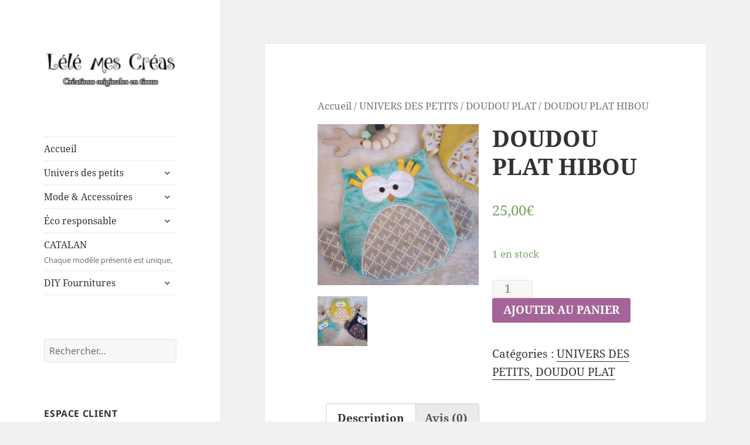

--- FILE ---
content_type: text/html; charset=UTF-8
request_url: http://lelemescreas.com/boutique/univers-petitout/doudou-plat-hibou-2/
body_size: 12091
content:
<!DOCTYPE html>
<html lang="fr-FR" class="no-js">
<head>
	<meta charset="UTF-8">
	<meta name="viewport" content="width=device-width">
	<link rel="profile" href="https://gmpg.org/xfn/11">
	<link rel="pingback" href="http://lelemescreas.com/xmlrpc.php">
	<!--[if lt IE 9]>
	<script src="http://lelemescreas.com/wp-content/themes/twentyfifteen/js/html5.js?ver=3.7.0"></script>
	<![endif]-->
	<script>(function(html){html.className = html.className.replace(/\bno-js\b/,'js')})(document.documentElement);</script>
<title>DOUDOU PLAT HIBOU &#8211; Lélé mes Créas</title>
<meta name='robots' content='max-image-preview:large' />
<link rel="alternate" type="application/rss+xml" title="Lélé mes Créas &raquo; Flux" href="http://lelemescreas.com/feed/" />
<link rel="alternate" type="application/rss+xml" title="Lélé mes Créas &raquo; Flux des commentaires" href="http://lelemescreas.com/comments/feed/" />
<link rel="alternate" type="application/rss+xml" title="Lélé mes Créas &raquo; DOUDOU PLAT HIBOU Flux des commentaires" href="http://lelemescreas.com/boutique/univers-petitout/doudou-plat-hibou-2/feed/" />
<script>
window._wpemojiSettings = {"baseUrl":"https:\/\/s.w.org\/images\/core\/emoji\/14.0.0\/72x72\/","ext":".png","svgUrl":"https:\/\/s.w.org\/images\/core\/emoji\/14.0.0\/svg\/","svgExt":".svg","source":{"concatemoji":"http:\/\/lelemescreas.com\/wp-includes\/js\/wp-emoji-release.min.js?ver=6.3.7"}};
/*! This file is auto-generated */
!function(i,n){var o,s,e;function c(e){try{var t={supportTests:e,timestamp:(new Date).valueOf()};sessionStorage.setItem(o,JSON.stringify(t))}catch(e){}}function p(e,t,n){e.clearRect(0,0,e.canvas.width,e.canvas.height),e.fillText(t,0,0);var t=new Uint32Array(e.getImageData(0,0,e.canvas.width,e.canvas.height).data),r=(e.clearRect(0,0,e.canvas.width,e.canvas.height),e.fillText(n,0,0),new Uint32Array(e.getImageData(0,0,e.canvas.width,e.canvas.height).data));return t.every(function(e,t){return e===r[t]})}function u(e,t,n){switch(t){case"flag":return n(e,"\ud83c\udff3\ufe0f\u200d\u26a7\ufe0f","\ud83c\udff3\ufe0f\u200b\u26a7\ufe0f")?!1:!n(e,"\ud83c\uddfa\ud83c\uddf3","\ud83c\uddfa\u200b\ud83c\uddf3")&&!n(e,"\ud83c\udff4\udb40\udc67\udb40\udc62\udb40\udc65\udb40\udc6e\udb40\udc67\udb40\udc7f","\ud83c\udff4\u200b\udb40\udc67\u200b\udb40\udc62\u200b\udb40\udc65\u200b\udb40\udc6e\u200b\udb40\udc67\u200b\udb40\udc7f");case"emoji":return!n(e,"\ud83e\udef1\ud83c\udffb\u200d\ud83e\udef2\ud83c\udfff","\ud83e\udef1\ud83c\udffb\u200b\ud83e\udef2\ud83c\udfff")}return!1}function f(e,t,n){var r="undefined"!=typeof WorkerGlobalScope&&self instanceof WorkerGlobalScope?new OffscreenCanvas(300,150):i.createElement("canvas"),a=r.getContext("2d",{willReadFrequently:!0}),o=(a.textBaseline="top",a.font="600 32px Arial",{});return e.forEach(function(e){o[e]=t(a,e,n)}),o}function t(e){var t=i.createElement("script");t.src=e,t.defer=!0,i.head.appendChild(t)}"undefined"!=typeof Promise&&(o="wpEmojiSettingsSupports",s=["flag","emoji"],n.supports={everything:!0,everythingExceptFlag:!0},e=new Promise(function(e){i.addEventListener("DOMContentLoaded",e,{once:!0})}),new Promise(function(t){var n=function(){try{var e=JSON.parse(sessionStorage.getItem(o));if("object"==typeof e&&"number"==typeof e.timestamp&&(new Date).valueOf()<e.timestamp+604800&&"object"==typeof e.supportTests)return e.supportTests}catch(e){}return null}();if(!n){if("undefined"!=typeof Worker&&"undefined"!=typeof OffscreenCanvas&&"undefined"!=typeof URL&&URL.createObjectURL&&"undefined"!=typeof Blob)try{var e="postMessage("+f.toString()+"("+[JSON.stringify(s),u.toString(),p.toString()].join(",")+"));",r=new Blob([e],{type:"text/javascript"}),a=new Worker(URL.createObjectURL(r),{name:"wpTestEmojiSupports"});return void(a.onmessage=function(e){c(n=e.data),a.terminate(),t(n)})}catch(e){}c(n=f(s,u,p))}t(n)}).then(function(e){for(var t in e)n.supports[t]=e[t],n.supports.everything=n.supports.everything&&n.supports[t],"flag"!==t&&(n.supports.everythingExceptFlag=n.supports.everythingExceptFlag&&n.supports[t]);n.supports.everythingExceptFlag=n.supports.everythingExceptFlag&&!n.supports.flag,n.DOMReady=!1,n.readyCallback=function(){n.DOMReady=!0}}).then(function(){return e}).then(function(){var e;n.supports.everything||(n.readyCallback(),(e=n.source||{}).concatemoji?t(e.concatemoji):e.wpemoji&&e.twemoji&&(t(e.twemoji),t(e.wpemoji)))}))}((window,document),window._wpemojiSettings);
</script>
<style>
img.wp-smiley,
img.emoji {
	display: inline !important;
	border: none !important;
	box-shadow: none !important;
	height: 1em !important;
	width: 1em !important;
	margin: 0 0.07em !important;
	vertical-align: -0.1em !important;
	background: none !important;
	padding: 0 !important;
}
</style>
	<link rel='stylesheet' id='wp-block-library-css' href='http://lelemescreas.com/wp-includes/css/dist/block-library/style.min.css?ver=6.3.7' media='all' />
<style id='wp-block-library-theme-inline-css'>
.wp-block-audio figcaption{color:#555;font-size:13px;text-align:center}.is-dark-theme .wp-block-audio figcaption{color:hsla(0,0%,100%,.65)}.wp-block-audio{margin:0 0 1em}.wp-block-code{border:1px solid #ccc;border-radius:4px;font-family:Menlo,Consolas,monaco,monospace;padding:.8em 1em}.wp-block-embed figcaption{color:#555;font-size:13px;text-align:center}.is-dark-theme .wp-block-embed figcaption{color:hsla(0,0%,100%,.65)}.wp-block-embed{margin:0 0 1em}.blocks-gallery-caption{color:#555;font-size:13px;text-align:center}.is-dark-theme .blocks-gallery-caption{color:hsla(0,0%,100%,.65)}.wp-block-image figcaption{color:#555;font-size:13px;text-align:center}.is-dark-theme .wp-block-image figcaption{color:hsla(0,0%,100%,.65)}.wp-block-image{margin:0 0 1em}.wp-block-pullquote{border-bottom:4px solid;border-top:4px solid;color:currentColor;margin-bottom:1.75em}.wp-block-pullquote cite,.wp-block-pullquote footer,.wp-block-pullquote__citation{color:currentColor;font-size:.8125em;font-style:normal;text-transform:uppercase}.wp-block-quote{border-left:.25em solid;margin:0 0 1.75em;padding-left:1em}.wp-block-quote cite,.wp-block-quote footer{color:currentColor;font-size:.8125em;font-style:normal;position:relative}.wp-block-quote.has-text-align-right{border-left:none;border-right:.25em solid;padding-left:0;padding-right:1em}.wp-block-quote.has-text-align-center{border:none;padding-left:0}.wp-block-quote.is-large,.wp-block-quote.is-style-large,.wp-block-quote.is-style-plain{border:none}.wp-block-search .wp-block-search__label{font-weight:700}.wp-block-search__button{border:1px solid #ccc;padding:.375em .625em}:where(.wp-block-group.has-background){padding:1.25em 2.375em}.wp-block-separator.has-css-opacity{opacity:.4}.wp-block-separator{border:none;border-bottom:2px solid;margin-left:auto;margin-right:auto}.wp-block-separator.has-alpha-channel-opacity{opacity:1}.wp-block-separator:not(.is-style-wide):not(.is-style-dots){width:100px}.wp-block-separator.has-background:not(.is-style-dots){border-bottom:none;height:1px}.wp-block-separator.has-background:not(.is-style-wide):not(.is-style-dots){height:2px}.wp-block-table{margin:0 0 1em}.wp-block-table td,.wp-block-table th{word-break:normal}.wp-block-table figcaption{color:#555;font-size:13px;text-align:center}.is-dark-theme .wp-block-table figcaption{color:hsla(0,0%,100%,.65)}.wp-block-video figcaption{color:#555;font-size:13px;text-align:center}.is-dark-theme .wp-block-video figcaption{color:hsla(0,0%,100%,.65)}.wp-block-video{margin:0 0 1em}.wp-block-template-part.has-background{margin-bottom:0;margin-top:0;padding:1.25em 2.375em}
</style>
<style id='classic-theme-styles-inline-css'>
/*! This file is auto-generated */
.wp-block-button__link{color:#fff;background-color:#32373c;border-radius:9999px;box-shadow:none;text-decoration:none;padding:calc(.667em + 2px) calc(1.333em + 2px);font-size:1.125em}.wp-block-file__button{background:#32373c;color:#fff;text-decoration:none}
</style>
<style id='global-styles-inline-css'>
body{--wp--preset--color--black: #000000;--wp--preset--color--cyan-bluish-gray: #abb8c3;--wp--preset--color--white: #fff;--wp--preset--color--pale-pink: #f78da7;--wp--preset--color--vivid-red: #cf2e2e;--wp--preset--color--luminous-vivid-orange: #ff6900;--wp--preset--color--luminous-vivid-amber: #fcb900;--wp--preset--color--light-green-cyan: #7bdcb5;--wp--preset--color--vivid-green-cyan: #00d084;--wp--preset--color--pale-cyan-blue: #8ed1fc;--wp--preset--color--vivid-cyan-blue: #0693e3;--wp--preset--color--vivid-purple: #9b51e0;--wp--preset--color--dark-gray: #111;--wp--preset--color--light-gray: #f1f1f1;--wp--preset--color--yellow: #f4ca16;--wp--preset--color--dark-brown: #352712;--wp--preset--color--medium-pink: #e53b51;--wp--preset--color--light-pink: #ffe5d1;--wp--preset--color--dark-purple: #2e2256;--wp--preset--color--purple: #674970;--wp--preset--color--blue-gray: #22313f;--wp--preset--color--bright-blue: #55c3dc;--wp--preset--color--light-blue: #e9f2f9;--wp--preset--gradient--vivid-cyan-blue-to-vivid-purple: linear-gradient(135deg,rgba(6,147,227,1) 0%,rgb(155,81,224) 100%);--wp--preset--gradient--light-green-cyan-to-vivid-green-cyan: linear-gradient(135deg,rgb(122,220,180) 0%,rgb(0,208,130) 100%);--wp--preset--gradient--luminous-vivid-amber-to-luminous-vivid-orange: linear-gradient(135deg,rgba(252,185,0,1) 0%,rgba(255,105,0,1) 100%);--wp--preset--gradient--luminous-vivid-orange-to-vivid-red: linear-gradient(135deg,rgba(255,105,0,1) 0%,rgb(207,46,46) 100%);--wp--preset--gradient--very-light-gray-to-cyan-bluish-gray: linear-gradient(135deg,rgb(238,238,238) 0%,rgb(169,184,195) 100%);--wp--preset--gradient--cool-to-warm-spectrum: linear-gradient(135deg,rgb(74,234,220) 0%,rgb(151,120,209) 20%,rgb(207,42,186) 40%,rgb(238,44,130) 60%,rgb(251,105,98) 80%,rgb(254,248,76) 100%);--wp--preset--gradient--blush-light-purple: linear-gradient(135deg,rgb(255,206,236) 0%,rgb(152,150,240) 100%);--wp--preset--gradient--blush-bordeaux: linear-gradient(135deg,rgb(254,205,165) 0%,rgb(254,45,45) 50%,rgb(107,0,62) 100%);--wp--preset--gradient--luminous-dusk: linear-gradient(135deg,rgb(255,203,112) 0%,rgb(199,81,192) 50%,rgb(65,88,208) 100%);--wp--preset--gradient--pale-ocean: linear-gradient(135deg,rgb(255,245,203) 0%,rgb(182,227,212) 50%,rgb(51,167,181) 100%);--wp--preset--gradient--electric-grass: linear-gradient(135deg,rgb(202,248,128) 0%,rgb(113,206,126) 100%);--wp--preset--gradient--midnight: linear-gradient(135deg,rgb(2,3,129) 0%,rgb(40,116,252) 100%);--wp--preset--gradient--dark-gray-gradient-gradient: linear-gradient(90deg, rgba(17,17,17,1) 0%, rgba(42,42,42,1) 100%);--wp--preset--gradient--light-gray-gradient: linear-gradient(90deg, rgba(241,241,241,1) 0%, rgba(215,215,215,1) 100%);--wp--preset--gradient--white-gradient: linear-gradient(90deg, rgba(255,255,255,1) 0%, rgba(230,230,230,1) 100%);--wp--preset--gradient--yellow-gradient: linear-gradient(90deg, rgba(244,202,22,1) 0%, rgba(205,168,10,1) 100%);--wp--preset--gradient--dark-brown-gradient: linear-gradient(90deg, rgba(53,39,18,1) 0%, rgba(91,67,31,1) 100%);--wp--preset--gradient--medium-pink-gradient: linear-gradient(90deg, rgba(229,59,81,1) 0%, rgba(209,28,51,1) 100%);--wp--preset--gradient--light-pink-gradient: linear-gradient(90deg, rgba(255,229,209,1) 0%, rgba(255,200,158,1) 100%);--wp--preset--gradient--dark-purple-gradient: linear-gradient(90deg, rgba(46,34,86,1) 0%, rgba(66,48,123,1) 100%);--wp--preset--gradient--purple-gradient: linear-gradient(90deg, rgba(103,73,112,1) 0%, rgba(131,93,143,1) 100%);--wp--preset--gradient--blue-gray-gradient: linear-gradient(90deg, rgba(34,49,63,1) 0%, rgba(52,75,96,1) 100%);--wp--preset--gradient--bright-blue-gradient: linear-gradient(90deg, rgba(85,195,220,1) 0%, rgba(43,180,211,1) 100%);--wp--preset--gradient--light-blue-gradient: linear-gradient(90deg, rgba(233,242,249,1) 0%, rgba(193,218,238,1) 100%);--wp--preset--font-size--small: 13px;--wp--preset--font-size--medium: 20px;--wp--preset--font-size--large: 36px;--wp--preset--font-size--x-large: 42px;--wp--preset--spacing--20: 0.44rem;--wp--preset--spacing--30: 0.67rem;--wp--preset--spacing--40: 1rem;--wp--preset--spacing--50: 1.5rem;--wp--preset--spacing--60: 2.25rem;--wp--preset--spacing--70: 3.38rem;--wp--preset--spacing--80: 5.06rem;--wp--preset--shadow--natural: 6px 6px 9px rgba(0, 0, 0, 0.2);--wp--preset--shadow--deep: 12px 12px 50px rgba(0, 0, 0, 0.4);--wp--preset--shadow--sharp: 6px 6px 0px rgba(0, 0, 0, 0.2);--wp--preset--shadow--outlined: 6px 6px 0px -3px rgba(255, 255, 255, 1), 6px 6px rgba(0, 0, 0, 1);--wp--preset--shadow--crisp: 6px 6px 0px rgba(0, 0, 0, 1);}:where(.is-layout-flex){gap: 0.5em;}:where(.is-layout-grid){gap: 0.5em;}body .is-layout-flow > .alignleft{float: left;margin-inline-start: 0;margin-inline-end: 2em;}body .is-layout-flow > .alignright{float: right;margin-inline-start: 2em;margin-inline-end: 0;}body .is-layout-flow > .aligncenter{margin-left: auto !important;margin-right: auto !important;}body .is-layout-constrained > .alignleft{float: left;margin-inline-start: 0;margin-inline-end: 2em;}body .is-layout-constrained > .alignright{float: right;margin-inline-start: 2em;margin-inline-end: 0;}body .is-layout-constrained > .aligncenter{margin-left: auto !important;margin-right: auto !important;}body .is-layout-constrained > :where(:not(.alignleft):not(.alignright):not(.alignfull)){max-width: var(--wp--style--global--content-size);margin-left: auto !important;margin-right: auto !important;}body .is-layout-constrained > .alignwide{max-width: var(--wp--style--global--wide-size);}body .is-layout-flex{display: flex;}body .is-layout-flex{flex-wrap: wrap;align-items: center;}body .is-layout-flex > *{margin: 0;}body .is-layout-grid{display: grid;}body .is-layout-grid > *{margin: 0;}:where(.wp-block-columns.is-layout-flex){gap: 2em;}:where(.wp-block-columns.is-layout-grid){gap: 2em;}:where(.wp-block-post-template.is-layout-flex){gap: 1.25em;}:where(.wp-block-post-template.is-layout-grid){gap: 1.25em;}.has-black-color{color: var(--wp--preset--color--black) !important;}.has-cyan-bluish-gray-color{color: var(--wp--preset--color--cyan-bluish-gray) !important;}.has-white-color{color: var(--wp--preset--color--white) !important;}.has-pale-pink-color{color: var(--wp--preset--color--pale-pink) !important;}.has-vivid-red-color{color: var(--wp--preset--color--vivid-red) !important;}.has-luminous-vivid-orange-color{color: var(--wp--preset--color--luminous-vivid-orange) !important;}.has-luminous-vivid-amber-color{color: var(--wp--preset--color--luminous-vivid-amber) !important;}.has-light-green-cyan-color{color: var(--wp--preset--color--light-green-cyan) !important;}.has-vivid-green-cyan-color{color: var(--wp--preset--color--vivid-green-cyan) !important;}.has-pale-cyan-blue-color{color: var(--wp--preset--color--pale-cyan-blue) !important;}.has-vivid-cyan-blue-color{color: var(--wp--preset--color--vivid-cyan-blue) !important;}.has-vivid-purple-color{color: var(--wp--preset--color--vivid-purple) !important;}.has-black-background-color{background-color: var(--wp--preset--color--black) !important;}.has-cyan-bluish-gray-background-color{background-color: var(--wp--preset--color--cyan-bluish-gray) !important;}.has-white-background-color{background-color: var(--wp--preset--color--white) !important;}.has-pale-pink-background-color{background-color: var(--wp--preset--color--pale-pink) !important;}.has-vivid-red-background-color{background-color: var(--wp--preset--color--vivid-red) !important;}.has-luminous-vivid-orange-background-color{background-color: var(--wp--preset--color--luminous-vivid-orange) !important;}.has-luminous-vivid-amber-background-color{background-color: var(--wp--preset--color--luminous-vivid-amber) !important;}.has-light-green-cyan-background-color{background-color: var(--wp--preset--color--light-green-cyan) !important;}.has-vivid-green-cyan-background-color{background-color: var(--wp--preset--color--vivid-green-cyan) !important;}.has-pale-cyan-blue-background-color{background-color: var(--wp--preset--color--pale-cyan-blue) !important;}.has-vivid-cyan-blue-background-color{background-color: var(--wp--preset--color--vivid-cyan-blue) !important;}.has-vivid-purple-background-color{background-color: var(--wp--preset--color--vivid-purple) !important;}.has-black-border-color{border-color: var(--wp--preset--color--black) !important;}.has-cyan-bluish-gray-border-color{border-color: var(--wp--preset--color--cyan-bluish-gray) !important;}.has-white-border-color{border-color: var(--wp--preset--color--white) !important;}.has-pale-pink-border-color{border-color: var(--wp--preset--color--pale-pink) !important;}.has-vivid-red-border-color{border-color: var(--wp--preset--color--vivid-red) !important;}.has-luminous-vivid-orange-border-color{border-color: var(--wp--preset--color--luminous-vivid-orange) !important;}.has-luminous-vivid-amber-border-color{border-color: var(--wp--preset--color--luminous-vivid-amber) !important;}.has-light-green-cyan-border-color{border-color: var(--wp--preset--color--light-green-cyan) !important;}.has-vivid-green-cyan-border-color{border-color: var(--wp--preset--color--vivid-green-cyan) !important;}.has-pale-cyan-blue-border-color{border-color: var(--wp--preset--color--pale-cyan-blue) !important;}.has-vivid-cyan-blue-border-color{border-color: var(--wp--preset--color--vivid-cyan-blue) !important;}.has-vivid-purple-border-color{border-color: var(--wp--preset--color--vivid-purple) !important;}.has-vivid-cyan-blue-to-vivid-purple-gradient-background{background: var(--wp--preset--gradient--vivid-cyan-blue-to-vivid-purple) !important;}.has-light-green-cyan-to-vivid-green-cyan-gradient-background{background: var(--wp--preset--gradient--light-green-cyan-to-vivid-green-cyan) !important;}.has-luminous-vivid-amber-to-luminous-vivid-orange-gradient-background{background: var(--wp--preset--gradient--luminous-vivid-amber-to-luminous-vivid-orange) !important;}.has-luminous-vivid-orange-to-vivid-red-gradient-background{background: var(--wp--preset--gradient--luminous-vivid-orange-to-vivid-red) !important;}.has-very-light-gray-to-cyan-bluish-gray-gradient-background{background: var(--wp--preset--gradient--very-light-gray-to-cyan-bluish-gray) !important;}.has-cool-to-warm-spectrum-gradient-background{background: var(--wp--preset--gradient--cool-to-warm-spectrum) !important;}.has-blush-light-purple-gradient-background{background: var(--wp--preset--gradient--blush-light-purple) !important;}.has-blush-bordeaux-gradient-background{background: var(--wp--preset--gradient--blush-bordeaux) !important;}.has-luminous-dusk-gradient-background{background: var(--wp--preset--gradient--luminous-dusk) !important;}.has-pale-ocean-gradient-background{background: var(--wp--preset--gradient--pale-ocean) !important;}.has-electric-grass-gradient-background{background: var(--wp--preset--gradient--electric-grass) !important;}.has-midnight-gradient-background{background: var(--wp--preset--gradient--midnight) !important;}.has-small-font-size{font-size: var(--wp--preset--font-size--small) !important;}.has-medium-font-size{font-size: var(--wp--preset--font-size--medium) !important;}.has-large-font-size{font-size: var(--wp--preset--font-size--large) !important;}.has-x-large-font-size{font-size: var(--wp--preset--font-size--x-large) !important;}
.wp-block-navigation a:where(:not(.wp-element-button)){color: inherit;}
:where(.wp-block-post-template.is-layout-flex){gap: 1.25em;}:where(.wp-block-post-template.is-layout-grid){gap: 1.25em;}
:where(.wp-block-columns.is-layout-flex){gap: 2em;}:where(.wp-block-columns.is-layout-grid){gap: 2em;}
.wp-block-pullquote{font-size: 1.5em;line-height: 1.6;}
</style>
<link rel='stylesheet' id='contact-form-7-css' href='http://lelemescreas.com/wp-content/plugins/contact-form-7/includes/css/styles.css?ver=5.7.7' media='all' />
<link rel='stylesheet' id='woocommerce_prettyPhoto_css-css' href='//lelemescreas.com/wp-content/plugins/woocommerce/assets/css/prettyPhoto.css?ver=6.3.7' media='all' />
<link rel='stylesheet' id='woocommerce-layout-css' href='//lelemescreas.com/wp-content/plugins/woocommerce/assets/css/woocommerce-layout.css?ver=2.4.6' media='all' />
<link rel='stylesheet' id='woocommerce-smallscreen-css' href='//lelemescreas.com/wp-content/plugins/woocommerce/assets/css/woocommerce-smallscreen.css?ver=2.4.6' media='only screen and (max-width: 768px)' />
<link rel='stylesheet' id='woocommerce-general-css' href='//lelemescreas.com/wp-content/plugins/woocommerce/assets/css/woocommerce.css?ver=2.4.6' media='all' />
<link rel='stylesheet' id='twentyfifteen-fonts-css' href='http://lelemescreas.com/wp-content/themes/twentyfifteen/assets/fonts/noto-sans-plus-noto-serif-plus-inconsolata.css?ver=20230328' media='all' />
<link rel='stylesheet' id='genericons-css' href='http://lelemescreas.com/wp-content/themes/twentyfifteen/genericons/genericons.css?ver=20201026' media='all' />
<link rel='stylesheet' id='twentyfifteen-style-css' href='http://lelemescreas.com/wp-content/themes/twentyfifteen/style.css?ver=20230328' media='all' />
<style id='twentyfifteen-style-inline-css'>

			.post-navigation .nav-previous { background-image: url(http://lelemescreas.com/wp-content/uploads/2021/01/lelemescreas.com-ZÉRO-DÉCHET-ESSUIE-MAIN-ESSUIE-TOUT-LAVABLE-ÉCO-RESPONSABLE-NID-D-ABEILLE-ET-COTON-ÉPONGE-et-ÉPONGE-ASSORTIE-Català-Catalan-imprimé-coton-rouge-et-jaune-Lélé-mes-Créas-223x167.jpg); }
			.post-navigation .nav-previous .post-title, .post-navigation .nav-previous a:hover .post-title, .post-navigation .nav-previous .meta-nav { color: #fff; }
			.post-navigation .nav-previous a:before { background-color: rgba(0, 0, 0, 0.4); }
		
			.post-navigation .nav-next { background-image: url(http://lelemescreas.com/wp-content/uploads/2021/01/lelemescreas.com-DOUDOU-HIBOU-plat-coton-marine-rouge-rose-fleurs-liberty-et-douillette-bleu-marine-nuit-Lélé-mes-Créas-1-223x167.jpg); border-top: 0; }
			.post-navigation .nav-next .post-title, .post-navigation .nav-next a:hover .post-title, .post-navigation .nav-next .meta-nav { color: #fff; }
			.post-navigation .nav-next a:before { background-color: rgba(0, 0, 0, 0.4); }
		
</style>
<link rel='stylesheet' id='twentyfifteen-block-style-css' href='http://lelemescreas.com/wp-content/themes/twentyfifteen/css/blocks.css?ver=20230122' media='all' />
<!--[if lt IE 9]>
<link rel='stylesheet' id='twentyfifteen-ie-css' href='http://lelemescreas.com/wp-content/themes/twentyfifteen/css/ie.css?ver=20220908' media='all' />
<![endif]-->
<!--[if lt IE 8]>
<link rel='stylesheet' id='twentyfifteen-ie7-css' href='http://lelemescreas.com/wp-content/themes/twentyfifteen/css/ie7.css?ver=20141210' media='all' />
<![endif]-->
<script src='http://lelemescreas.com/wp-includes/js/jquery/jquery.min.js?ver=3.7.0' id='jquery-core-js'></script>
<script src='http://lelemescreas.com/wp-includes/js/jquery/jquery-migrate.min.js?ver=3.4.1' id='jquery-migrate-js'></script>
<link rel="https://api.w.org/" href="http://lelemescreas.com/wp-json/" /><link rel="EditURI" type="application/rsd+xml" title="RSD" href="http://lelemescreas.com/xmlrpc.php?rsd" />
<meta name="generator" content="WordPress 6.3.7" />
<meta name="generator" content="WooCommerce 2.4.6" />
<link rel="canonical" href="http://lelemescreas.com/boutique/univers-petitout/doudou-plat-hibou-2/" />
<link rel='shortlink' href='http://lelemescreas.com/?p=3349' />
<link rel="alternate" type="application/json+oembed" href="http://lelemescreas.com/wp-json/oembed/1.0/embed?url=http%3A%2F%2Flelemescreas.com%2Fboutique%2Funivers-petitout%2Fdoudou-plat-hibou-2%2F" />
<link rel="alternate" type="text/xml+oembed" href="http://lelemescreas.com/wp-json/oembed/1.0/embed?url=http%3A%2F%2Flelemescreas.com%2Fboutique%2Funivers-petitout%2Fdoudou-plat-hibou-2%2F&#038;format=xml" />
<link rel="alternate" type="application/rss+xml"  title="Nouveaux produits" href="http://lelemescreas.com/shop/feed/" />		<style type="text/css" id="twentyfifteen-header-css">
				.site-header {
			padding-top: 14px;
			padding-bottom: 14px;
		}

		.site-branding {
			min-height: 42px;
		}

		@media screen and (min-width: 46.25em) {
			.site-header {
				padding-top: 21px;
				padding-bottom: 21px;
			}
			.site-branding {
				min-height: 56px;
			}
		}
		@media screen and (min-width: 55em) {
			.site-header {
				padding-top: 25px;
				padding-bottom: 25px;
			}
			.site-branding {
				min-height: 62px;
			}
		}
		@media screen and (min-width: 59.6875em) {
			.site-header {
				padding-top: 0;
				padding-bottom: 0;
			}
			.site-branding {
				min-height: 0;
			}
		}
					.site-title,
		.site-description {
			clip: rect(1px, 1px, 1px, 1px);
			position: absolute;
		}
		</style>
		</head>

<body class="product-template-default single single-product postid-3349 wp-custom-logo wp-embed-responsive woocommerce woocommerce-page">
<div id="page" class="hfeed site">
	<a class="skip-link screen-reader-text" href="#content">
		Aller au contenu	</a>

	<div id="sidebar" class="sidebar">
		<header id="masthead" class="site-header">
			<div class="site-branding">
				<a href="http://lelemescreas.com/" class="custom-logo-link" rel="home"><img width="248" height="90" src="http://lelemescreas.com/wp-content/uploads/2015/09/cropped-cropped-Sans-titre-1-e1691245341293-1-1.png" class="custom-logo" alt="Lélé mes Créas" decoding="async" /></a>						<p class="site-title"><a href="http://lelemescreas.com/" rel="home">Lélé mes Créas</a></p>
												<p class="site-description">Créations de couture originales, mais pas que &#8230;</p>
										<button class="secondary-toggle">Menu et widgets</button>
			</div><!-- .site-branding -->
		</header><!-- .site-header -->

			<div id="secondary" class="secondary">

					<nav id="site-navigation" class="main-navigation">
				<div class="menu-principal-container"><ul id="menu-principal" class="nav-menu"><li id="menu-item-62" class="menu-item menu-item-type-custom menu-item-object-custom menu-item-home menu-item-62"><a href="http://lelemescreas.com">Accueil</a></li>
<li id="menu-item-48" class="menu-item menu-item-type-taxonomy menu-item-object-product_cat current-product-ancestor current-menu-parent current-product-parent menu-item-has-children menu-item-48"><a href="http://lelemescreas.com/categorie-produit/univers-petitout/">Univers des petits</a>
<ul class="sub-menu">
	<li id="menu-item-33" class="menu-item menu-item-type-taxonomy menu-item-object-product_cat menu-item-33"><a href="http://lelemescreas.com/categorie-produit/univers-petitout/div-coussin/">Décoration pour la chambre</a></li>
	<li id="menu-item-52" class="menu-item menu-item-type-taxonomy menu-item-object-product_cat current-product-ancestor current-menu-parent current-product-parent menu-item-52"><a href="http://lelemescreas.com/categorie-produit/univers-petitout/doudou-plat/">Doudou plat</a></li>
	<li id="menu-item-54" class="menu-item menu-item-type-taxonomy menu-item-object-product_cat menu-item-54"><a href="http://lelemescreas.com/categorie-produit/univers-petitout/petitout-carnet/">Protège carnet de santé</a></li>
	<li id="menu-item-50" class="menu-item menu-item-type-taxonomy menu-item-object-product_cat menu-item-50"><a href="http://lelemescreas.com/categorie-produit/univers-petitout/petitout-bavoir/">Bavoir / Serviette</a></li>
	<li id="menu-item-667" class="menu-item menu-item-type-taxonomy menu-item-object-product_cat menu-item-has-children menu-item-667"><a href="http://lelemescreas.com/categorie-produit/liste/">LISTE DE NAISSANCE</a>
	<ul class="sub-menu">
		<li id="menu-item-4085" class="menu-item menu-item-type-taxonomy menu-item-object-product_cat menu-item-4085"><a href="http://lelemescreas.com/categorie-produit/liste/romane-martin/">ROMANE &amp; MARTIN</a></li>
		<li id="menu-item-3383" class="menu-item menu-item-type-taxonomy menu-item-object-product_cat menu-item-3383"><a href="http://lelemescreas.com/categorie-produit/liste/fanny-et-guillaume-n2/">FANNY ET GUILLAUME N°2</a></li>
		<li id="menu-item-3004" class="menu-item menu-item-type-taxonomy menu-item-object-product_cat menu-item-3004"><a href="http://lelemescreas.com/categorie-produit/liste/marjorie-jorick-n2/">MARJORIE &amp; JORICK N°2</a></li>
		<li id="menu-item-1733" class="menu-item menu-item-type-taxonomy menu-item-object-product_cat menu-item-1733"><a href="http://lelemescreas.com/categorie-produit/liste/fanny-guillaume/">FANNY &amp; GUILLAUME<div class="menu-item-description">Liste de naissance de Fanny &#038; Guillaume pour la future demoiselle attendue en août 2018</div></a></li>
		<li id="menu-item-1625" class="menu-item menu-item-type-taxonomy menu-item-object-product_cat menu-item-1625"><a href="http://lelemescreas.com/categorie-produit/liste/amelie-henrique/">AMELIE &amp; HENRIQUE</a></li>
		<li id="menu-item-1368" class="menu-item menu-item-type-taxonomy menu-item-object-product_cat menu-item-1368"><a href="http://lelemescreas.com/categorie-produit/liste/marjorie-jorick/">MARJORIE &amp; JORICK</a></li>
		<li id="menu-item-1586" class="menu-item menu-item-type-taxonomy menu-item-object-product_cat menu-item-1586"><a href="http://lelemescreas.com/categorie-produit/liste/elsa-thierry/">ELSA &amp; THIERRY<div class="menu-item-description">Liste de naissance pour BABY-BOY attendu pour MAI 2018</div></a></li>
	</ul>
</li>
	<li id="menu-item-1440" class="menu-item menu-item-type-taxonomy menu-item-object-product_cat menu-item-1440"><a href="http://lelemescreas.com/categorie-produit/univers-petitout/coffret-cadeau/">Coffret cadeau</a></li>
	<li id="menu-item-612" class="menu-item menu-item-type-taxonomy menu-item-object-product_cat menu-item-612"><a href="http://lelemescreas.com/categorie-produit/univers-petitout/a-bord/">Panneau « &#8230; à bord »</a></li>
</ul>
</li>
<li id="menu-item-44" class="menu-item menu-item-type-taxonomy menu-item-object-product_cat menu-item-has-children menu-item-44"><a href="http://lelemescreas.com/categorie-produit/mode-acc/">Mode &#038; Accessoires</a>
<ul class="sub-menu">
	<li id="menu-item-2356" class="menu-item menu-item-type-taxonomy menu-item-object-product_cat menu-item-has-children menu-item-2356"><a href="http://lelemescreas.com/categorie-produit/mode-acc/bijoux/">Bijoux</a>
	<ul class="sub-menu">
		<li id="menu-item-2355" class="menu-item menu-item-type-taxonomy menu-item-object-product_cat menu-item-2355"><a href="http://lelemescreas.com/categorie-produit/mode-acc/bijoux/boucles-doreilles/">Boucles d&rsquo;oreilles</a></li>
		<li id="menu-item-2345" class="menu-item menu-item-type-taxonomy menu-item-object-product_cat menu-item-2345"><a href="http://lelemescreas.com/categorie-produit/mode-acc/bijoux/bracelets/">Bracelets</a></li>
		<li id="menu-item-2346" class="menu-item menu-item-type-taxonomy menu-item-object-product_cat menu-item-2346"><a href="http://lelemescreas.com/categorie-produit/mode-acc/bijoux/colliers-sautoirs/">Colliers / Sautoirs</a></li>
	</ul>
</li>
	<li id="menu-item-46" class="menu-item menu-item-type-taxonomy menu-item-object-product_cat menu-item-has-children menu-item-46"><a href="http://lelemescreas.com/categorie-produit/mode-acc/acc-sac/">Sacs</a>
	<ul class="sub-menu">
		<li id="menu-item-2348" class="menu-item menu-item-type-taxonomy menu-item-object-product_cat menu-item-2348"><a href="http://lelemescreas.com/categorie-produit/mode-acc/acc-sac/cabas/">Cabas / Besace</a></li>
		<li id="menu-item-2347" class="menu-item menu-item-type-taxonomy menu-item-object-product_cat menu-item-2347"><a href="http://lelemescreas.com/categorie-produit/mode-acc/acc-sac/totes-bag/">Tote-Bag</a></li>
		<li id="menu-item-2434" class="menu-item menu-item-type-taxonomy menu-item-object-product_cat menu-item-2434"><a href="http://lelemescreas.com/categorie-produit/mode-acc/acc-sac/sacs-sport-polochon/">Sac sport / polochon</a></li>
		<li id="menu-item-2433" class="menu-item menu-item-type-taxonomy menu-item-object-product_cat menu-item-2433"><a href="http://lelemescreas.com/categorie-produit/mode-acc/acc-sac/sacs-a-dos/">Sac à dos</a></li>
	</ul>
</li>
	<li id="menu-item-1441" class="menu-item menu-item-type-taxonomy menu-item-object-product_cat menu-item-1441"><a href="http://lelemescreas.com/categorie-produit/mode-acc/trousse/">Trousses / Pochettes</a></li>
	<li id="menu-item-47" class="menu-item menu-item-type-taxonomy menu-item-object-product_cat menu-item-has-children menu-item-47"><a href="http://lelemescreas.com/categorie-produit/mode-acc/mode/">Mode</a>
	<ul class="sub-menu">
		<li id="menu-item-3704" class="menu-item menu-item-type-taxonomy menu-item-object-product_cat menu-item-3704"><a href="http://lelemescreas.com/categorie-produit/mode-acc/mode/casquette/">Casquette</a></li>
		<li id="menu-item-2596" class="menu-item menu-item-type-taxonomy menu-item-object-product_cat menu-item-2596"><a href="http://lelemescreas.com/categorie-produit/mode-acc/mode/porte-cles/">Porte-clés</a></li>
		<li id="menu-item-2794" class="menu-item menu-item-type-taxonomy menu-item-object-product_cat menu-item-2794"><a href="http://lelemescreas.com/categorie-produit/mode-acc/mode/snoods/">Snood</a></li>
		<li id="menu-item-3475" class="menu-item menu-item-type-taxonomy menu-item-object-product_cat menu-item-3475"><a href="http://lelemescreas.com/categorie-produit/mode-acc/mode/headband/">Headband / Chouchou</a></li>
	</ul>
</li>
</ul>
</li>
<li id="menu-item-2256" class="menu-item menu-item-type-taxonomy menu-item-object-product_cat menu-item-has-children menu-item-2256"><a href="http://lelemescreas.com/categorie-produit/zero-dechet/">Éco responsable</a>
<ul class="sub-menu">
	<li id="menu-item-3336" class="menu-item menu-item-type-taxonomy menu-item-object-product_cat menu-item-3336"><a href="http://lelemescreas.com/categorie-produit/zero-dechet/essuie-touteponge/">Essuie-tout &amp; Éponge</a></li>
	<li id="menu-item-2350" class="menu-item menu-item-type-taxonomy menu-item-object-product_cat menu-item-2350"><a href="http://lelemescreas.com/categorie-produit/zero-dechet/sacs-a-vrac/">Sac à vrac</a></li>
	<li id="menu-item-3493" class="menu-item menu-item-type-taxonomy menu-item-object-product_cat menu-item-3493"><a href="http://lelemescreas.com/categorie-produit/mode-acc/acc-sac/totes-bag/">Tote-Bag</a></li>
	<li id="menu-item-3610" class="menu-item menu-item-type-taxonomy menu-item-object-product_cat menu-item-3610"><a href="http://lelemescreas.com/categorie-produit/zero-dechet/divers-zero-dechet/">Divers</a></li>
	<li id="menu-item-2349" class="menu-item menu-item-type-taxonomy menu-item-object-product_cat menu-item-2349"><a href="http://lelemescreas.com/categorie-produit/zero-dechet/panieres-lingettes/">Panières &amp; Lingettes</a></li>
	<li id="menu-item-2357" class="menu-item menu-item-type-taxonomy menu-item-object-product_cat menu-item-2357"><a href="http://lelemescreas.com/categorie-produit/zero-dechet/porte-bouteilles/">Porte bouteilles</a></li>
</ul>
</li>
<li id="menu-item-3097" class="menu-item menu-item-type-taxonomy menu-item-object-product_cat menu-item-3097"><a href="http://lelemescreas.com/categorie-produit/cat/">CATALAN<div class="menu-item-description">Chaque modèle présenté est unique,</div></a></li>
<li id="menu-item-2369" class="menu-item menu-item-type-taxonomy menu-item-object-product_cat menu-item-has-children menu-item-2369"><a href="http://lelemescreas.com/categorie-produit/diy-fournitures/">DIY Fournitures</a>
<ul class="sub-menu">
	<li id="menu-item-2351" class="menu-item menu-item-type-taxonomy menu-item-object-product_cat menu-item-2351"><a href="http://lelemescreas.com/categorie-produit/diy-fournitures/apprets/">Apprêts</a></li>
	<li id="menu-item-2352" class="menu-item menu-item-type-taxonomy menu-item-object-product_cat menu-item-2352"><a href="http://lelemescreas.com/categorie-produit/diy-fournitures/perles/">Perles</a></li>
	<li id="menu-item-2353" class="menu-item menu-item-type-taxonomy menu-item-object-product_cat menu-item-2353"><a href="http://lelemescreas.com/categorie-produit/diy-fournitures/rubans/">Rubans</a></li>
	<li id="menu-item-2585" class="menu-item menu-item-type-taxonomy menu-item-object-product_cat menu-item-2585"><a href="http://lelemescreas.com/categorie-produit/diy-fournitures/divers/">Divers</a></li>
</ul>
</li>
</ul></div>			</nav><!-- .main-navigation -->
		
		
					<div id="widget-area" class="widget-area" role="complementary">
				<aside id="search-4" class="widget widget_search"><form role="search" method="get" class="search-form" action="http://lelemescreas.com/">
				<label>
					<span class="screen-reader-text">Rechercher :</span>
					<input type="search" class="search-field" placeholder="Rechercher…" value="" name="s" />
				</label>
				<input type="submit" class="search-submit screen-reader-text" value="Rechercher" />
			</form></aside><aside id="pages-3" class="widget widget_pages"><h2 class="widget-title">ESPACE CLIENT</h2><nav aria-label="ESPACE CLIENT">
			<ul>
				<li class="page_item page-item-6"><a href="http://lelemescreas.com/commande/">Commande</a></li>
<li class="page_item page-item-7"><a href="http://lelemescreas.com/mon-compte/">Mon Compte</a></li>
<li class="page_item page-item-511"><a href="http://lelemescreas.com/nous-contacter/">ME CONTACTER</a></li>
<li class="page_item page-item-668"><a href="http://lelemescreas.com/galerie/">GALERIE</a></li>
			</ul>

			</nav></aside><aside id="text-2" class="widget widget_text"><h2 class="widget-title">Livraison et Paiement</h2>			<div class="textwidget"><a href="http://lelemescreas.com/details-de-livraison/" alt="détails">Détails de livraison</a><br>

<a href="http://lelemescreas.com/mode-de-paiement/" alt="détails">Mode de paiement</a><br>

<a href="http://lelemescreas.com/delais-de-confection/" alt="détails">Délais de confection</a>

</div>
		</aside><aside id="text-4" class="widget widget_text"><h2 class="widget-title">Informations et Contact</h2>			<div class="textwidget"><a href="http://lelemescreas.com/mentions-legales/">Mentions légales</a><br>

<a href="http://lelemescreas.com/contact/">Contact</a>
</div>
		</aside>			</div><!-- .widget-area -->
		
	</div><!-- .secondary -->

	</div><!-- .sidebar -->

	<div id="content" class="site-content">

	<div id="primary" role="main" class="content-area twentyfifteen"><div id="main" class="site-main t15wc"><nav class="woocommerce-breadcrumb" itemprop="breadcrumb"><a href="http://lelemescreas.com">Accueil</a>&nbsp;&#47;&nbsp;<a href="http://lelemescreas.com/categorie-produit/univers-petitout/">UNIVERS DES PETITS</a>&nbsp;&#47;&nbsp;<a href="http://lelemescreas.com/categorie-produit/univers-petitout/doudou-plat/">DOUDOU PLAT</a>&nbsp;&#47;&nbsp;DOUDOU PLAT HIBOU</nav>
		
			

<div itemscope itemtype="http://schema.org/Product" id="product-3349" class="post-3349 product type-product status-publish has-post-thumbnail product_cat-univers-petitout product_cat-doudou-plat product_shipping_class-confection-500g-lettre-suivie featured shipping-taxable purchasable product-type-simple product-cat-univers-petitout product-cat-doudou-plat instock">

	<div class="images">

	<a href="http://lelemescreas.com/wp-content/uploads/2021/01/lelemescreas.com-DOUDOU-HIBOU-plat-coton-gris-moutarde-blanc-et-douillette-vert-eau-menthe-Lélé-mes-Créas-1.jpg" itemprop="image" class="woocommerce-main-image zoom" title="" data-rel="prettyPhoto[product-gallery]"><img width="599" height="600" src="http://lelemescreas.com/wp-content/uploads/2021/01/lelemescreas.com-DOUDOU-HIBOU-plat-coton-gris-moutarde-blanc-et-douillette-vert-eau-menthe-Lélé-mes-Créas-1-599x600.jpg" class="attachment-shop_single size-shop_single wp-post-image" alt="lelemescreas.com DOUDOU HIBOU plat coton gris moutarde blanc et douillette vert eau menthe Lélé mes Créas 1" decoding="async" title="lelemescreas.com DOUDOU HIBOU plat coton gris moutarde blanc et douillette vert eau menthe Lélé mes Créas 1" fetchpriority="high" srcset="http://lelemescreas.com/wp-content/uploads/2021/01/lelemescreas.com-DOUDOU-HIBOU-plat-coton-gris-moutarde-blanc-et-douillette-vert-eau-menthe-Lélé-mes-Créas-1-599x600.jpg 599w, http://lelemescreas.com/wp-content/uploads/2021/01/lelemescreas.com-DOUDOU-HIBOU-plat-coton-gris-moutarde-blanc-et-douillette-vert-eau-menthe-Lélé-mes-Créas-1-150x150.jpg 150w, http://lelemescreas.com/wp-content/uploads/2021/01/lelemescreas.com-DOUDOU-HIBOU-plat-coton-gris-moutarde-blanc-et-douillette-vert-eau-menthe-Lélé-mes-Créas-1-180x180.jpg 180w, http://lelemescreas.com/wp-content/uploads/2021/01/lelemescreas.com-DOUDOU-HIBOU-plat-coton-gris-moutarde-blanc-et-douillette-vert-eau-menthe-Lélé-mes-Créas-1-300x300.jpg 300w" sizes="(max-width: 599px) 100vw, 599px" /></a>
		<div class="thumbnails columns-3"><a href="http://lelemescreas.com/wp-content/uploads/2021/01/lelemescreas.com-DOUDOU-HIBOU-plat-coton-imprimé-et-douillette-vert-menthe-moutarde-bleu-nuit-Lélé-mes-Créas-1.jpg" class="zoom first" title="" data-rel="prettyPhoto[product-gallery]"><img width="180" height="180" src="http://lelemescreas.com/wp-content/uploads/2021/01/lelemescreas.com-DOUDOU-HIBOU-plat-coton-imprimé-et-douillette-vert-menthe-moutarde-bleu-nuit-Lélé-mes-Créas-1-180x180.jpg" class="attachment-shop_thumbnail size-shop_thumbnail" alt="lelemescreas.com DOUDOU HIBOU plat coton imprimé et douillette vert menthe moutarde bleu nuit Lélé mes Créas 1" decoding="async" title="lelemescreas.com DOUDOU HIBOU plat coton imprimé et douillette vert menthe moutarde bleu nuit Lélé mes Créas 1" loading="lazy" srcset="http://lelemescreas.com/wp-content/uploads/2021/01/lelemescreas.com-DOUDOU-HIBOU-plat-coton-imprimé-et-douillette-vert-menthe-moutarde-bleu-nuit-Lélé-mes-Créas-1-180x180.jpg 180w, http://lelemescreas.com/wp-content/uploads/2021/01/lelemescreas.com-DOUDOU-HIBOU-plat-coton-imprimé-et-douillette-vert-menthe-moutarde-bleu-nuit-Lélé-mes-Créas-1-150x150.jpg 150w, http://lelemescreas.com/wp-content/uploads/2021/01/lelemescreas.com-DOUDOU-HIBOU-plat-coton-imprimé-et-douillette-vert-menthe-moutarde-bleu-nuit-Lélé-mes-Créas-1-300x300.jpg 300w, http://lelemescreas.com/wp-content/uploads/2021/01/lelemescreas.com-DOUDOU-HIBOU-plat-coton-imprimé-et-douillette-vert-menthe-moutarde-bleu-nuit-Lélé-mes-Créas-1-600x600.jpg 600w" sizes="(max-width: 180px) 100vw, 180px" /></a></div>
	
</div>

	<div class="summary entry-summary">

		<h1 itemprop="name" class="product_title entry-title">DOUDOU PLAT HIBOU</h1>
<div itemprop="offers" itemscope itemtype="http://schema.org/Offer">

	<p class="price"><span class="amount">25,00&euro;</span></p>

	<meta itemprop="price" content="25" />
	<meta itemprop="priceCurrency" content="EUR" />
	<link itemprop="availability" href="http://schema.org/InStock" />

</div>

<p class="stock in-stock"> 1 en stock</p>

	
	<form class="cart" method="post" enctype='multipart/form-data'>
	 	
	 	<div class="quantity"><input type="number" step="1" min="1" max="1" name="quantity" value="1" title="Qté" class="input-text qty text" size="4" /></div>

	 	<input type="hidden" name="add-to-cart" value="3349" />

	 	<button type="submit" class="single_add_to_cart_button button alt">Ajouter au panier</button>

			</form>

	
<div class="product_meta">

	
	
	<span class="posted_in">Catégories : <a href="http://lelemescreas.com/categorie-produit/univers-petitout/" rel="tag">UNIVERS DES PETITS</a>, <a href="http://lelemescreas.com/categorie-produit/univers-petitout/doudou-plat/" rel="tag">DOUDOU PLAT</a></span>
	
	
</div>


	</div><!-- .summary -->

	
	<div class="woocommerce-tabs wc-tabs-wrapper">
		<ul class="tabs wc-tabs">
							<li class="description_tab">
					<a href="#tab-description">Description</a>
				</li>
							<li class="reviews_tab">
					<a href="#tab-reviews">Avis (0)</a>
				</li>
					</ul>
					<div class="panel entry-content wc-tab" id="tab-description">
				
  <h2>Description du Produit</h2>

<p>Doudou Plat en forme d&rsquo;hibou,</p>
<p>Doudou plat fait main, en matière douillette et coton,<br />
<strong>Modèle unique</strong>,</p>
<p>Dimension du corps du doudou = 21cm environ (petites ailes fermées)</p>
<p>Lavable à 30° en machine, séchoir déconseillé</p>
<p>&nbsp;</p>
<p>Couleur dominante : Vert menthe</p>
			</div>
					<div class="panel entry-content wc-tab" id="tab-reviews">
				<div id="reviews">
	<div id="comments">
		<h2>Avis</h2>

		
			<p class="woocommerce-noreviews">Il n'y pas encore d'avis.</p>

			</div>

	
		<div id="review_form_wrapper">
			<div id="review_form">
					<div id="respond" class="comment-respond">
		<h3 id="reply-title" class="comment-reply-title">Soyez le premier à donner votre avis &ldquo;DOUDOU PLAT HIBOU&rdquo; <small><a rel="nofollow" id="cancel-comment-reply-link" href="/boutique/univers-petitout/doudou-plat-hibou-2/#respond" style="display:none;">Annuler la réponse</a></small></h3><form action="http://lelemescreas.com/wp-comments-post.php" method="post" id="commentform" class="comment-form" novalidate><p class="comment-form-rating"><label for="rating">Votre vote</label><select name="rating" id="rating">
							<option value="">Taux&hellip;</option>
							<option value="5">Parfait</option>
							<option value="4">Bon</option>
							<option value="3">Moyen</option>
							<option value="2">Pas mal</option>
							<option value="1">Très mauvais</option>
						</select></p><p class="comment-form-comment"><label for="comment">Votre Avis</label><textarea id="comment" name="comment" cols="45" rows="8" aria-required="true"></textarea></p><p class="comment-form-author"><label for="author">Nom <span class="required">*</span></label> <input id="author" name="author" type="text" value="" size="30" aria-required="true" /></p>
<p class="comment-form-email"><label for="email">Email <span class="required">*</span></label> <input id="email" name="email" type="text" value="" size="30" aria-required="true" /></p>
<p class="comment-form-cookies-consent"><input id="wp-comment-cookies-consent" name="wp-comment-cookies-consent" type="checkbox" value="yes" /> <label for="wp-comment-cookies-consent">Enregistrer mon nom, mon e-mail et mon site dans le navigateur pour mon prochain commentaire.</label></p>
<p class="form-submit"><input name="submit" type="submit" id="submit" class="submit" value="Soumettre" /> <input type='hidden' name='comment_post_ID' value='3349' id='comment_post_ID' />
<input type='hidden' name='comment_parent' id='comment_parent' value='0' />
</p><p style="display: none;"><input type="hidden" id="akismet_comment_nonce" name="akismet_comment_nonce" value="c3af52fa4a" /></p><p style="display: none !important;"><label>&#916;<textarea name="ak_hp_textarea" cols="45" rows="8" maxlength="100"></textarea></label><input type="hidden" id="ak_js_1" name="ak_js" value="178"/><script>document.getElementById( "ak_js_1" ).setAttribute( "value", ( new Date() ).getTime() );</script></p></form>	</div><!-- #respond -->
				</div>
		</div>

	
	<div class="clear"></div>
</div>
			</div>
			</div>


	<div class="related products">

		<h2>Produits apparentés</h2>

		<ul class="products">
			
				<li class="first post-2951 product type-product status-publish has-post-thumbnail product_cat-univers-petitout product_cat-petitout-carnet product_shipping_class-confection-500g-lettre-suivie shipping-taxable purchasable product-type-simple product-cat-univers-petitout product-cat-petitout-carnet instock">

	
	<a href="http://lelemescreas.com/boutique/univers-petitout/protege-carnet-de-sante-6/">

		<img width="300" height="300" src="http://lelemescreas.com/wp-content/uploads/2020/01/lelemescreas.com-protège-carnet-de-santé-pour-ado-adulte-7-Lélé-mes-Créas-300x300.jpg" class="attachment-shop_catalog size-shop_catalog wp-post-image" alt="" decoding="async" srcset="http://lelemescreas.com/wp-content/uploads/2020/01/lelemescreas.com-protège-carnet-de-santé-pour-ado-adulte-7-Lélé-mes-Créas-300x300.jpg 300w, http://lelemescreas.com/wp-content/uploads/2020/01/lelemescreas.com-protège-carnet-de-santé-pour-ado-adulte-7-Lélé-mes-Créas-150x150.jpg 150w, http://lelemescreas.com/wp-content/uploads/2020/01/lelemescreas.com-protège-carnet-de-santé-pour-ado-adulte-7-Lélé-mes-Créas-180x180.jpg 180w, http://lelemescreas.com/wp-content/uploads/2020/01/lelemescreas.com-protège-carnet-de-santé-pour-ado-adulte-7-Lélé-mes-Créas-600x600.jpg 600w, http://lelemescreas.com/wp-content/uploads/2020/01/lelemescreas.com-protège-carnet-de-santé-pour-ado-adulte-7-Lélé-mes-Créas.jpg 800w" sizes="(max-width: 300px) 100vw, 300px" /><h3>Protège Carnet de santé</h3>


	<span class="price"><span class="amount">20,00&euro;</span></span>

	</a>

	<a href="/boutique/univers-petitout/doudou-plat-hibou-2/?add-to-cart=2951" rel="nofollow" data-product_id="2951" data-product_sku="" data-quantity="1" class="button add_to_cart_button product_type_simple">Ajouter au panier</a>
</li>

			
				<li class="post-137 product type-product status-publish has-post-thumbnail product_cat-cat product_cat-cat-pour-petit product_cat-univers-petitout product_cat-doudou-plat product_shipping_class-confection-500g-lettre-suivie shipping-taxable purchasable product-type-simple product-cat-cat product-cat-cat-pour-petit product-cat-univers-petitout product-cat-doudou-plat instock">

	
	<a href="http://lelemescreas.com/boutique/cat/2-en-1-doudou-et-attache-tetine/">

		<img width="300" height="300" src="http://lelemescreas.com/wp-content/uploads/2015/09/DOUDOU-PLAT-COEUR-CATALAN-ATTACHE-TETINE-RUBAN-el-burro-català-sang-et-or-Lélé-mes-Créas-300x300.jpg" class="attachment-shop_catalog size-shop_catalog wp-post-image" alt="" decoding="async" srcset="http://lelemescreas.com/wp-content/uploads/2015/09/DOUDOU-PLAT-COEUR-CATALAN-ATTACHE-TETINE-RUBAN-el-burro-català-sang-et-or-Lélé-mes-Créas-300x300.jpg 300w, http://lelemescreas.com/wp-content/uploads/2015/09/DOUDOU-PLAT-COEUR-CATALAN-ATTACHE-TETINE-RUBAN-el-burro-català-sang-et-or-Lélé-mes-Créas-150x150.jpg 150w, http://lelemescreas.com/wp-content/uploads/2015/09/DOUDOU-PLAT-COEUR-CATALAN-ATTACHE-TETINE-RUBAN-el-burro-català-sang-et-or-Lélé-mes-Créas-180x180.jpg 180w, http://lelemescreas.com/wp-content/uploads/2015/09/DOUDOU-PLAT-COEUR-CATALAN-ATTACHE-TETINE-RUBAN-el-burro-català-sang-et-or-Lélé-mes-Créas-600x600.jpg 600w, http://lelemescreas.com/wp-content/uploads/2015/09/DOUDOU-PLAT-COEUR-CATALAN-ATTACHE-TETINE-RUBAN-el-burro-català-sang-et-or-Lélé-mes-Créas.jpg 800w" sizes="(max-width: 300px) 100vw, 300px" /><h3>2 en 1 &#8211; DOUDOU et ATTACHE TÉTINE</h3>


	<span class="price"><span class="amount">12,00&euro;</span></span>

	</a>

	<a href="/boutique/univers-petitout/doudou-plat-hibou-2/?add-to-cart=137" rel="nofollow" data-product_id="137" data-product_sku="" data-quantity="1" class="button add_to_cart_button product_type_simple">Ajouter au panier</a>
</li>

			
				<li class="post-2954 product type-product status-publish has-post-thumbnail product_cat-univers-petitout product_cat-petitout-carnet product_shipping_class-confection-500g-lettre-suivie shipping-taxable purchasable product-type-simple product-cat-univers-petitout product-cat-petitout-carnet instock">

	
	<a href="http://lelemescreas.com/boutique/univers-petitout/protege-carnet-de-sante-9/">

		<img width="300" height="300" src="http://lelemescreas.com/wp-content/uploads/2020/01/lelemescreas.com-protège-carnet-de-santé-pour-ado-adulte-4-Lélé-mes-Créas-300x300.jpg" class="attachment-shop_catalog size-shop_catalog wp-post-image" alt="" decoding="async" loading="lazy" srcset="http://lelemescreas.com/wp-content/uploads/2020/01/lelemescreas.com-protège-carnet-de-santé-pour-ado-adulte-4-Lélé-mes-Créas-300x300.jpg 300w, http://lelemescreas.com/wp-content/uploads/2020/01/lelemescreas.com-protège-carnet-de-santé-pour-ado-adulte-4-Lélé-mes-Créas-150x150.jpg 150w, http://lelemescreas.com/wp-content/uploads/2020/01/lelemescreas.com-protège-carnet-de-santé-pour-ado-adulte-4-Lélé-mes-Créas-180x180.jpg 180w, http://lelemescreas.com/wp-content/uploads/2020/01/lelemescreas.com-protège-carnet-de-santé-pour-ado-adulte-4-Lélé-mes-Créas-600x600.jpg 600w, http://lelemescreas.com/wp-content/uploads/2020/01/lelemescreas.com-protège-carnet-de-santé-pour-ado-adulte-4-Lélé-mes-Créas.jpg 800w" sizes="(max-width: 300px) 100vw, 300px" /><h3>Protège Carnet de santé</h3>


	<span class="price"><span class="amount">20,00&euro;</span></span>

	</a>

	<a href="/boutique/univers-petitout/doudou-plat-hibou-2/?add-to-cart=2954" rel="nofollow" data-product_id="2954" data-product_sku="" data-quantity="1" class="button add_to_cart_button product_type_simple">Ajouter au panier</a>
</li>

			
				<li class="last post-2953 product type-product status-publish has-post-thumbnail product_cat-univers-petitout product_cat-petitout-carnet product_shipping_class-confection-500g-lettre-suivie shipping-taxable purchasable product-type-simple product-cat-univers-petitout product-cat-petitout-carnet instock">

	
	<a href="http://lelemescreas.com/boutique/univers-petitout/protege-carnet-de-sante-8/">

		<img width="300" height="300" src="http://lelemescreas.com/wp-content/uploads/2020/01/lelemescreas.com-protège-carnet-de-santé-pour-ado-adulte-5-Lélé-mes-Créas-300x300.jpg" class="attachment-shop_catalog size-shop_catalog wp-post-image" alt="" decoding="async" loading="lazy" srcset="http://lelemescreas.com/wp-content/uploads/2020/01/lelemescreas.com-protège-carnet-de-santé-pour-ado-adulte-5-Lélé-mes-Créas-300x300.jpg 300w, http://lelemescreas.com/wp-content/uploads/2020/01/lelemescreas.com-protège-carnet-de-santé-pour-ado-adulte-5-Lélé-mes-Créas-150x150.jpg 150w, http://lelemescreas.com/wp-content/uploads/2020/01/lelemescreas.com-protège-carnet-de-santé-pour-ado-adulte-5-Lélé-mes-Créas-180x180.jpg 180w, http://lelemescreas.com/wp-content/uploads/2020/01/lelemescreas.com-protège-carnet-de-santé-pour-ado-adulte-5-Lélé-mes-Créas-600x600.jpg 600w, http://lelemescreas.com/wp-content/uploads/2020/01/lelemescreas.com-protège-carnet-de-santé-pour-ado-adulte-5-Lélé-mes-Créas.jpg 800w" sizes="(max-width: 300px) 100vw, 300px" /><h3>Protège Carnet de santé</h3>


	<span class="price"><span class="amount">20,00&euro;</span></span>

	</a>

	<a href="/boutique/univers-petitout/doudou-plat-hibou-2/?add-to-cart=2953" rel="nofollow" data-product_id="2953" data-product_sku="" data-quantity="1" class="button add_to_cart_button product_type_simple">Ajouter au panier</a>
</li>

			
		</ul>
	</div>


	<meta itemprop="url" content="http://lelemescreas.com/boutique/univers-petitout/doudou-plat-hibou-2/" />

</div><!-- #product-3349 -->


		
	</div></div>
	

	</div><!-- .site-content -->

	<footer id="colophon" class="site-footer">
		<div class="site-info">
									<a href="https://wordpress.org/" class="imprint">
				Fièrement propulsé par WordPress			</a>
		</div><!-- .site-info -->
	</footer><!-- .site-footer -->

</div><!-- .site -->

<script src='http://lelemescreas.com/wp-content/plugins/contact-form-7/includes/swv/js/index.js?ver=5.7.7' id='swv-js'></script>
<script id='contact-form-7-js-extra'>
var wpcf7 = {"api":{"root":"http:\/\/lelemescreas.com\/wp-json\/","namespace":"contact-form-7\/v1"}};
</script>
<script src='http://lelemescreas.com/wp-content/plugins/contact-form-7/includes/js/index.js?ver=5.7.7' id='contact-form-7-js'></script>
<script id='wc-add-to-cart-js-extra'>
var wc_add_to_cart_params = {"ajax_url":"\/wp-admin\/admin-ajax.php","wc_ajax_url":"\/boutique\/univers-petitout\/doudou-plat-hibou-2\/?wc-ajax=%%endpoint%%","i18n_view_cart":"Voir Panier","cart_url":"http:\/\/lelemescreas.com\/panier\/","is_cart":"","cart_redirect_after_add":"no"};
</script>
<script src='//lelemescreas.com/wp-content/plugins/woocommerce/assets/js/frontend/add-to-cart.min.js?ver=2.4.6' id='wc-add-to-cart-js'></script>
<script src='//lelemescreas.com/wp-content/plugins/woocommerce/assets/js/prettyPhoto/jquery.prettyPhoto.min.js?ver=3.1.6' id='prettyPhoto-js'></script>
<script src='//lelemescreas.com/wp-content/plugins/woocommerce/assets/js/prettyPhoto/jquery.prettyPhoto.init.min.js?ver=2.4.6' id='prettyPhoto-init-js'></script>
<script id='wc-single-product-js-extra'>
var wc_single_product_params = {"i18n_required_rating_text":"Veuillez s\u00e9lectionner un classement","review_rating_required":"yes"};
</script>
<script src='//lelemescreas.com/wp-content/plugins/woocommerce/assets/js/frontend/single-product.min.js?ver=2.4.6' id='wc-single-product-js'></script>
<script src='//lelemescreas.com/wp-content/plugins/woocommerce/assets/js/jquery-blockui/jquery.blockUI.min.js?ver=2.70' id='jquery-blockui-js'></script>
<script id='woocommerce-js-extra'>
var woocommerce_params = {"ajax_url":"\/wp-admin\/admin-ajax.php","wc_ajax_url":"\/boutique\/univers-petitout\/doudou-plat-hibou-2\/?wc-ajax=%%endpoint%%"};
</script>
<script src='//lelemescreas.com/wp-content/plugins/woocommerce/assets/js/frontend/woocommerce.min.js?ver=2.4.6' id='woocommerce-js'></script>
<script src='//lelemescreas.com/wp-content/plugins/woocommerce/assets/js/jquery-cookie/jquery.cookie.min.js?ver=1.4.1' id='jquery-cookie-js'></script>
<script id='wc-cart-fragments-js-extra'>
var wc_cart_fragments_params = {"ajax_url":"\/wp-admin\/admin-ajax.php","wc_ajax_url":"\/boutique\/univers-petitout\/doudou-plat-hibou-2\/?wc-ajax=%%endpoint%%","fragment_name":"wc_fragments"};
</script>
<script src='//lelemescreas.com/wp-content/plugins/woocommerce/assets/js/frontend/cart-fragments.min.js?ver=2.4.6' id='wc-cart-fragments-js'></script>
<script src='http://lelemescreas.com/wp-content/themes/twentyfifteen/js/skip-link-focus-fix.js?ver=20141028' id='twentyfifteen-skip-link-focus-fix-js'></script>
<script src='http://lelemescreas.com/wp-includes/js/comment-reply.min.js?ver=6.3.7' id='comment-reply-js'></script>
<script id='twentyfifteen-script-js-extra'>
var screenReaderText = {"expand":"<span class=\"screen-reader-text\">ouvrir le sous-menu<\/span>","collapse":"<span class=\"screen-reader-text\">fermer le sous-menu<\/span>"};
</script>
<script src='http://lelemescreas.com/wp-content/themes/twentyfifteen/js/functions.js?ver=20221101' id='twentyfifteen-script-js'></script>
<script defer src='http://lelemescreas.com/wp-content/plugins/akismet/_inc/akismet-frontend.js?ver=1691167651' id='akismet-frontend-js'></script>

</body>
</html>
